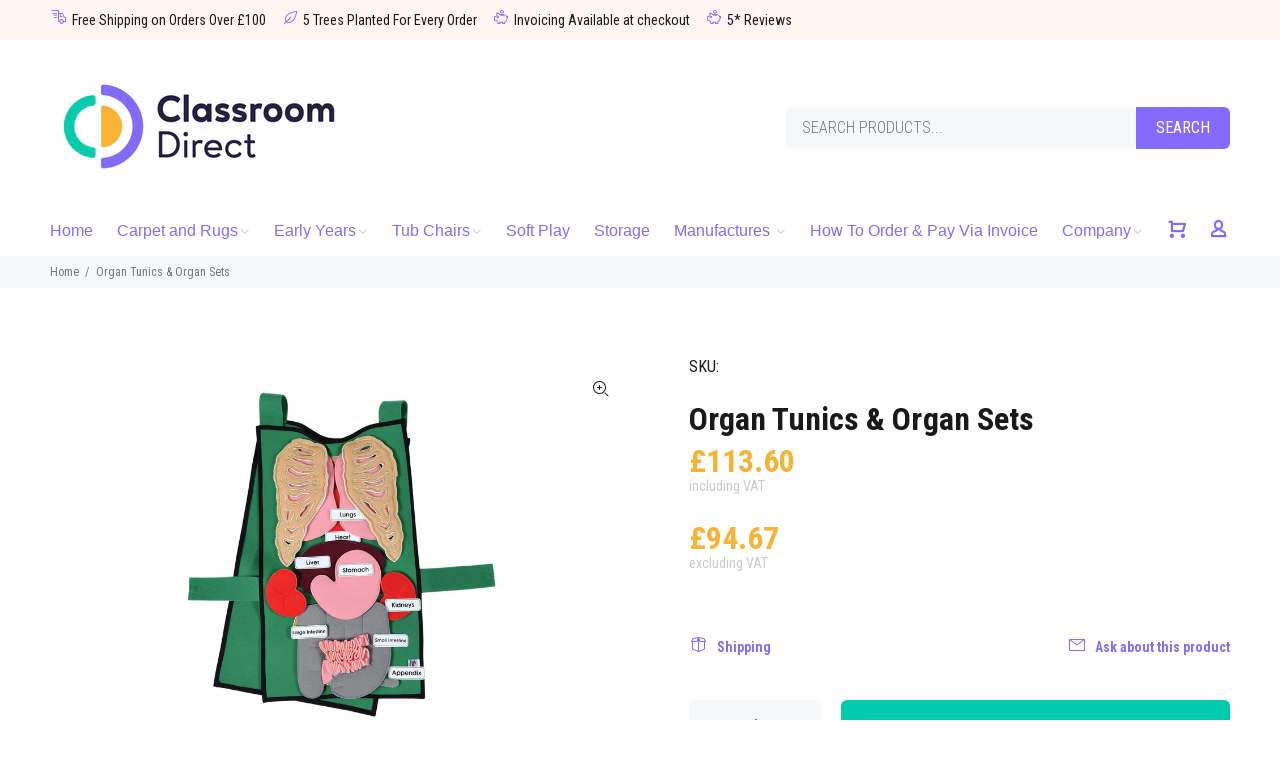

--- FILE ---
content_type: text/javascript
request_url: https://classroomdirect.co.uk/cdn/shop/t/6/assets/jquery.elevatezoom.js?v=123299089282303306721629138107
body_size: 4756
content:
typeof Object.create!="function"&&(Object.create=function(d){function h(){}return h.prototype=d,new h}),function(d,h,l,m){var k={init:function(b,a){var c=this;c.elem=a,c.$elem=d(a),c.imageSrc=c.$elem.data("zoom-image")?c.$elem.data("zoom-image"):c.$elem.attr("src"),c.options=d.extend({},d.fn.elevateZoom.options,b),c.options.tint&&(c.options.lensColour="none",c.options.lensOpacity="1"),c.options.zoomType=="inner"&&(c.options.showLens=!1),c.$elem.parent().removeAttr("title").removeAttr("alt"),c.zoomImage=c.imageSrc,c.refresh(1),d("#"+c.options.gallery+" a").click(function(a2){return c.options.galleryActiveClass&&(d("#"+c.options.gallery+" a").removeClass(c.options.galleryActiveClass),d(this).addClass(c.options.galleryActiveClass)),a2.preventDefault(),d(this).data("zoom-image")?c.zoomImagePre=d(this).data("zoom-image"):c.zoomImagePre=d(this).data("image"),c.swaptheimage(d(this).data("image"),c.zoomImagePre),!1})},refresh:function(b){var a=this;setTimeout(function(){a.fetch(a.imageSrc)},b||a.options.refresh)},fetch:function(b){var a=this,c=new Image;c.onload=function(){a.largeWidth=c.width,a.largeHeight=c.height,a.startZoom(),a.currentImage=a.imageSrc,a.options.onZoomedImageLoaded(a.$elem)},c.src=b},startZoom:function(){var b=this;if(b.nzWidth=b.$elem.width(),b.nzHeight=b.$elem.height(),b.isWindowActive=!1,b.isLensActive=!1,b.isTintActive=!1,b.overWindow=!1,b.options.imageCrossfade&&(b.zoomWrap=b.$elem.wrap('<div style="height:'+b.nzHeight+"px;width:"+b.nzWidth+'px;" class="zoomWrapper" />'),b.$elem.css("position","absolute")),b.zoomLock=1,b.scrollingLock=!1,b.changeBgSize=!1,b.currentZoomLevel=b.options.zoomLevel,b.nzOffset=b.$elem.offset(),b.widthRatio=b.largeWidth/b.currentZoomLevel/b.nzWidth,b.heightRatio=b.largeHeight/b.currentZoomLevel/b.nzHeight,b.options.zoomType=="window"&&(b.zoomWindowStyle="overflow: hidden;background-position: 0px 0px;text-align:center;background-color: "+String(b.options.zoomWindowBgColour)+";width: "+String(b.options.zoomWindowWidth)+"px;height: "+String(b.options.zoomWindowHeight)+"px;float: left;background-size: "+b.largeWidth/b.currentZoomLevel+"px "+b.largeHeight/b.currentZoomLevel+"px;display: none;z-index:100;border: "+String(b.options.borderSize)+"px solid "+b.options.borderColour+";background-repeat: no-repeat;position: absolute;"),b.options.zoomType=="inner"){var a=b.$elem.css("border-left-width");b.zoomWindowStyle="overflow: hidden;margin-left: "+String(a)+";margin-top: "+String(a)+";background-position: 0px 0px;width: "+String(b.nzWidth)+"px;height: "+String(b.nzHeight)+"px;float: left;display: none;cursor:"+b.options.cursor+";px solid "+b.options.borderColour+";background-repeat: no-repeat;position: absolute;"}b.options.zoomType=="window"&&(lensHeight=b.nzHeight<b.options.zoomWindowWidth/b.widthRatio?b.nzHeight:String(b.options.zoomWindowHeight/b.heightRatio),lensWidth=b.largeWidth<b.options.zoomWindowWidth?b.nzWidth:b.options.zoomWindowWidth/b.widthRatio,b.lensStyle="background-position: 0px 0px;width: "+String(b.options.zoomWindowWidth/b.widthRatio)+"px;height: "+String(b.options.zoomWindowHeight/b.heightRatio)+"px;float: right;display: none;overflow: hidden;z-index: 999;-webkit-transform: translateZ(0);opacity:"+b.options.lensOpacity+";filter: alpha(opacity = "+100*b.options.lensOpacity+"); zoom:1;width:"+lensWidth+"px;height:"+lensHeight+"px;background-color:"+b.options.lensColour+";cursor:"+b.options.cursor+";border: "+b.options.lensBorderSize+"px solid "+b.options.lensBorderColour+";background-repeat: no-repeat;position: absolute;"),b.tintStyle="display: block;position: absolute;background-color: "+b.options.tintColour+";filter:alpha(opacity=0);opacity: 0;width: "+b.nzWidth+"px;height: "+b.nzHeight+"px;",b.lensRound="",b.options.zoomType=="lens"&&(b.lensStyle="background-position: 0px 0px;float: left;display: none;border: "+String(b.options.borderSize)+"px solid "+b.options.borderColour+";width:"+String(b.options.lensSize)+"px;height:"+String(b.options.lensSize)+"px;background-repeat: no-repeat;position: absolute;"),b.options.lensShape=="round"&&(b.lensRound="border-top-left-radius: "+String(b.options.lensSize/2+b.options.borderSize)+"px;border-top-right-radius: "+String(b.options.lensSize/2+b.options.borderSize)+"px;border-bottom-left-radius: "+String(b.options.lensSize/2+b.options.borderSize)+"px;border-bottom-right-radius: "+String(b.options.lensSize/2+b.options.borderSize)+"px;"),b.zoomContainer=d('<div class="zoomContainer" style="-webkit-transform: translateZ(0);position:absolute;left:'+b.nzOffset.left+"px;top:"+b.nzOffset.top+"px;height:"+b.nzHeight+"px;width:"+b.nzWidth+'px;"></div>'),d("body").append(b.zoomContainer),b.options.containLensZoom&&b.options.zoomType=="lens"&&b.zoomContainer.css("overflow","hidden"),b.options.zoomType!="inner"&&(b.zoomLens=d("<div class='zoomLens' style='"+b.lensStyle+b.lensRound+"'>&nbsp;</div>").appendTo(b.zoomContainer).click(function(){b.$elem.trigger("click")}),b.options.tint&&(b.tintContainer=d("<div/>").addClass("tintContainer"),b.zoomTint=d("<div class='zoomTint' style='"+b.tintStyle+"'></div>"),b.zoomLens.wrap(b.tintContainer),b.zoomTintcss=b.zoomLens.after(b.zoomTint),b.zoomTintImage=d('<img style="position: absolute; left: 0px; top: 0px; max-width: none; width: '+b.nzWidth+"px; height: "+b.nzHeight+'px;" src="'+b.imageSrc+'">').appendTo(b.zoomLens).click(function(){b.$elem.trigger("click")}))),isNaN(b.options.zoomWindowPosition)?b.zoomWindow=d("<div style='z-index:999;left:"+b.windowOffsetLeft+"px;top:"+b.windowOffsetTop+"px;"+b.zoomWindowStyle+"' class='zoomWindow'>&nbsp;</div>").appendTo("body").click(function(){b.$elem.trigger("click")}):b.zoomWindow=d("<div style='z-index:999;left:"+b.windowOffsetLeft+"px;top:"+b.windowOffsetTop+"px;"+b.zoomWindowStyle+"' class='zoomWindow'>&nbsp;</div>").appendTo(b.zoomContainer).click(function(){b.$elem.trigger("click")}),b.zoomWindowContainer=d("<div/>").addClass("zoomWindowContainer").css("width",b.options.zoomWindowWidth),b.zoomWindow.wrap(b.zoomWindowContainer),b.options.zoomType=="lens"&&b.zoomLens.css({backgroundImage:"url('"+b.imageSrc+"')"}),b.options.zoomType=="window"&&b.zoomWindow.css({backgroundImage:"url('"+b.imageSrc+"')"}),b.options.zoomType=="inner"&&b.zoomWindow.css({backgroundImage:"url('"+b.imageSrc+"')"}),b.$elem.bind("touchmove",function(a2){a2.preventDefault(),b.setPosition(a2.originalEvent.touches[0]||a2.originalEvent.changedTouches[0])}),b.zoomContainer.bind("touchmove",function(a2){b.options.zoomType=="inner"&&b.showHideWindow("show"),a2.preventDefault(),b.setPosition(a2.originalEvent.touches[0]||a2.originalEvent.changedTouches[0])}),b.zoomContainer.bind("touchend",function(a2){b.showHideWindow("hide"),b.options.showLens&&b.showHideLens("hide"),b.options.tint&&b.options.zoomType!="inner"&&b.showHideTint("hide")}),b.$elem.bind("touchend",function(a2){b.showHideWindow("hide"),b.options.showLens&&b.showHideLens("hide"),b.options.tint&&b.options.zoomType!="inner"&&b.showHideTint("hide")}),b.options.showLens&&(b.zoomLens.bind("touchmove",function(a2){a2.preventDefault(),b.setPosition(a2.originalEvent.touches[0]||a2.originalEvent.changedTouches[0])}),b.zoomLens.bind("touchend",function(a2){b.showHideWindow("hide"),b.options.showLens&&b.showHideLens("hide"),b.options.tint&&b.options.zoomType!="inner"&&b.showHideTint("hide")})),b.$elem.bind("mousemove",function(a2){b.overWindow==!1&&b.setElements("show"),(b.lastX!==a2.clientX||b.lastY!==a2.clientY)&&(b.setPosition(a2),b.currentLoc=a2),b.lastX=a2.clientX,b.lastY=a2.clientY}),b.zoomContainer.bind("mousemove",function(a2){b.overWindow==!1&&b.setElements("show"),(b.lastX!==a2.clientX||b.lastY!==a2.clientY)&&(b.setPosition(a2),b.currentLoc=a2),b.lastX=a2.clientX,b.lastY=a2.clientY}),b.options.zoomType!="inner"&&b.zoomLens.bind("mousemove",function(a2){(b.lastX!==a2.clientX||b.lastY!==a2.clientY)&&(b.setPosition(a2),b.currentLoc=a2),b.lastX=a2.clientX,b.lastY=a2.clientY}),b.options.tint&&b.options.zoomType!="inner"&&b.zoomTint.bind("mousemove",function(a2){(b.lastX!==a2.clientX||b.lastY!==a2.clientY)&&(b.setPosition(a2),b.currentLoc=a2),b.lastX=a2.clientX,b.lastY=a2.clientY}),b.options.zoomType=="inner"&&b.zoomWindow.bind("mousemove",function(a2){(b.lastX!==a2.clientX||b.lastY!==a2.clientY)&&(b.setPosition(a2),b.currentLoc=a2),b.lastX=a2.clientX,b.lastY=a2.clientY}),b.zoomContainer.add(b.$elem).mouseenter(function(){b.overWindow==!1&&b.setElements("show")}).mouseleave(function(){b.scrollLock||b.setElements("hide")}),b.options.zoomType!="inner"&&b.zoomWindow.mouseenter(function(){b.overWindow=!0,b.setElements("hide")}).mouseleave(function(){b.overWindow=!1}),b.minZoomLevel=b.options.minZoomLevel?b.options.minZoomLevel:2*b.options.scrollZoomIncrement,b.options.scrollZoom&&b.zoomContainer.add(b.$elem).bind("mousewheel DOMMouseScroll MozMousePixelScroll",function(a2){b.scrollLock=!0,clearTimeout(d.data(this,"timer")),d.data(this,"timer",setTimeout(function(){b.scrollLock=!1},250));var e=a2.originalEvent.wheelDelta||-1*a2.originalEvent.detail;return a2.stopImmediatePropagation(),a2.stopPropagation(),a2.preventDefault(),0<e/120?b.currentZoomLevel>=b.minZoomLevel&&b.changeZoomLevel(b.currentZoomLevel-b.options.scrollZoomIncrement):b.options.maxZoomLevel?b.currentZoomLevel<=b.options.maxZoomLevel&&b.changeZoomLevel(parseFloat(b.currentZoomLevel)+b.options.scrollZoomIncrement):b.changeZoomLevel(parseFloat(b.currentZoomLevel)+b.options.scrollZoomIncrement),!1})},setElements:function(b){if(!this.options.zoomEnabled)return!1;b=="show"&&this.isWindowSet&&(this.options.zoomType=="inner"&&this.showHideWindow("show"),this.options.zoomType=="window"&&this.showHideWindow("show"),this.options.showLens&&this.showHideLens("show"),this.options.tint&&this.options.zoomType!="inner"&&this.showHideTint("show")),b=="hide"&&(this.options.zoomType=="window"&&this.showHideWindow("hide"),this.options.tint||this.showHideWindow("hide"),this.options.showLens&&this.showHideLens("hide"),this.options.tint&&this.showHideTint("hide"))},setPosition:function(b){if(!this.options.zoomEnabled)return!1;this.nzHeight=this.$elem.height(),this.nzWidth=this.$elem.width(),this.nzOffset=this.$elem.offset(),this.options.tint&&this.options.zoomType!="inner"&&(this.zoomTint.css({top:0}),this.zoomTint.css({left:0})),this.options.responsive&&!this.options.scrollZoom&&this.options.showLens&&(lensHeight=this.nzHeight<this.options.zoomWindowWidth/this.widthRatio?this.nzHeight:String(this.options.zoomWindowHeight/this.heightRatio),lensWidth=this.largeWidth<this.options.zoomWindowWidth?this.nzWidth:this.options.zoomWindowWidth/this.widthRatio,this.widthRatio=this.largeWidth/this.nzWidth,this.heightRatio=this.largeHeight/this.nzHeight,this.options.zoomType!="lens"&&(lensHeight=this.nzHeight<this.options.zoomWindowWidth/this.widthRatio?this.nzHeight:String(this.options.zoomWindowHeight/this.heightRatio),lensWidth=this.options.zoomWindowWidth<this.options.zoomWindowWidth?this.nzWidth:this.options.zoomWindowWidth/this.widthRatio,this.zoomLens.css("width",lensWidth),this.zoomLens.css("height",lensHeight),this.options.tint&&(this.zoomTintImage.css("width",this.nzWidth),this.zoomTintImage.css("height",this.nzHeight))),this.options.zoomType=="lens"&&this.zoomLens.css({width:String(this.options.lensSize)+"px",height:String(this.options.lensSize)+"px"})),this.zoomContainer.css({top:this.nzOffset.top}),this.zoomContainer.css({left:this.nzOffset.left}),this.mouseLeft=parseInt(b.pageX-this.nzOffset.left),this.mouseTop=parseInt(b.pageY-this.nzOffset.top),this.options.zoomType=="window"&&(this.Etoppos=this.mouseTop<this.zoomLens.height()/2,this.Eboppos=this.mouseTop>this.nzHeight-this.zoomLens.height()/2-2*this.options.lensBorderSize,this.Eloppos=this.mouseLeft<0+this.zoomLens.width()/2,this.Eroppos=this.mouseLeft>this.nzWidth-this.zoomLens.width()/2-2*this.options.lensBorderSize),this.options.zoomType=="inner"&&(this.Etoppos=this.mouseTop<this.nzHeight/2/this.heightRatio,this.Eboppos=this.mouseTop>this.nzHeight-this.nzHeight/2/this.heightRatio,this.Eloppos=this.mouseLeft<0+this.nzWidth/2/this.widthRatio,this.Eroppos=this.mouseLeft>this.nzWidth-this.nzWidth/2/this.widthRatio-2*this.options.lensBorderSize),0>=this.mouseLeft||0>this.mouseTop||this.mouseLeft>this.nzWidth||this.mouseTop>this.nzHeight?this.setElements("hide"):(this.options.showLens&&(this.lensLeftPos=String(this.mouseLeft-this.zoomLens.width()/2),this.lensTopPos=String(this.mouseTop-this.zoomLens.height()/2)),this.Etoppos&&(this.lensTopPos=0),this.Eloppos&&(this.tintpos=this.lensLeftPos=this.windowLeftPos=0),this.options.zoomType=="window"&&(this.Eboppos&&(this.lensTopPos=Math.max(this.nzHeight-this.zoomLens.height()-2*this.options.lensBorderSize,0)),this.Eroppos&&(this.lensLeftPos=this.nzWidth-this.zoomLens.width()-2*this.options.lensBorderSize)),this.options.zoomType=="inner"&&(this.Eboppos&&(this.lensTopPos=Math.max(this.nzHeight-2*this.options.lensBorderSize,0)),this.Eroppos&&(this.lensLeftPos=this.nzWidth-this.nzWidth-2*this.options.lensBorderSize)),this.options.zoomType=="lens"&&(this.windowLeftPos=String(-1*((b.pageX-this.nzOffset.left)*this.widthRatio-this.zoomLens.width()/2)),this.windowTopPos=String(-1*((b.pageY-this.nzOffset.top)*this.heightRatio-this.zoomLens.height()/2)),this.zoomLens.css({backgroundPosition:this.windowLeftPos+"px "+this.windowTopPos+"px"}),this.changeBgSize&&(this.nzHeight>this.nzWidth?(this.options.zoomType=="lens"&&this.zoomLens.css({"background-size":this.largeWidth/this.newvalueheight+"px "+this.largeHeight/this.newvalueheight+"px"}),this.zoomWindow.css({"background-size":this.largeWidth/this.newvalueheight+"px "+this.largeHeight/this.newvalueheight+"px"})):(this.options.zoomType=="lens"&&this.zoomLens.css({"background-size":this.largeWidth/this.newvaluewidth+"px "+this.largeHeight/this.newvaluewidth+"px"}),this.zoomWindow.css({"background-size":this.largeWidth/this.newvaluewidth+"px "+this.largeHeight/this.newvaluewidth+"px"})),this.changeBgSize=!1),this.setWindowPostition(b)),this.options.tint&&this.options.zoomType!="inner"&&this.setTintPosition(b),this.options.zoomType=="window"&&this.setWindowPostition(b),this.options.zoomType=="inner"&&this.setWindowPostition(b),this.options.showLens&&(this.fullwidth&&this.options.zoomType!="lens"&&(this.lensLeftPos=0),this.zoomLens.css({left:this.lensLeftPos+"px",top:this.lensTopPos+"px"})))},showHideWindow:function(b){b!="show"||this.isWindowActive||(this.options.zoomWindowFadeIn?this.zoomWindow.stop(!0,!0,!1).fadeIn(this.options.zoomWindowFadeIn):this.zoomWindow.show(),this.isWindowActive=!0),b=="hide"&&this.isWindowActive&&(this.options.zoomWindowFadeOut?this.zoomWindow.stop(!0,!0).fadeOut(this.options.zoomWindowFadeOut):this.zoomWindow.hide(),this.isWindowActive=!1)},showHideLens:function(b){b!="show"||this.isLensActive||(this.options.lensFadeIn?this.zoomLens.stop(!0,!0,!1).fadeIn(this.options.lensFadeIn):this.zoomLens.show(),this.isLensActive=!0),b=="hide"&&this.isLensActive&&(this.options.lensFadeOut?this.zoomLens.stop(!0,!0).fadeOut(this.options.lensFadeOut):this.zoomLens.hide(),this.isLensActive=!1)},showHideTint:function(b){b!="show"||this.isTintActive||(this.options.zoomTintFadeIn?this.zoomTint.css({opacity:this.options.tintOpacity}).animate().stop(!0,!0).fadeIn("slow"):(this.zoomTint.css({opacity:this.options.tintOpacity}).animate(),this.zoomTint.show()),this.isTintActive=!0),b=="hide"&&this.isTintActive&&(this.options.zoomTintFadeOut?this.zoomTint.stop(!0,!0).fadeOut(this.options.zoomTintFadeOut):this.zoomTint.hide(),this.isTintActive=!1)},setLensPostition:function(b){},setWindowPostition:function(b){var a=this;if(isNaN(a.options.zoomWindowPosition))a.externalContainer=d("#"+a.options.zoomWindowPosition),a.externalContainerWidth=a.externalContainer.width(),a.externalContainerHeight=a.externalContainer.height(),a.externalContainerOffset=a.externalContainer.offset(),a.windowOffsetTop=a.externalContainerOffset.top,a.windowOffsetLeft=a.externalContainerOffset.left;else switch(a.options.zoomWindowPosition){case 1:a.windowOffsetTop=a.options.zoomWindowOffety,a.windowOffsetLeft=+a.nzWidth;break;case 2:a.options.zoomWindowHeight>a.nzHeight&&(a.windowOffsetTop=-1*(a.options.zoomWindowHeight/2-a.nzHeight/2),a.windowOffsetLeft=a.nzWidth);break;case 3:a.windowOffsetTop=a.nzHeight-a.zoomWindow.height()-2*a.options.borderSize,a.windowOffsetLeft=a.nzWidth;break;case 4:a.windowOffsetTop=a.nzHeight,a.windowOffsetLeft=a.nzWidth;break;case 5:a.windowOffsetTop=a.nzHeight,a.windowOffsetLeft=a.nzWidth-a.zoomWindow.width()-2*a.options.borderSize;break;case 6:a.options.zoomWindowHeight>a.nzHeight&&(a.windowOffsetTop=a.nzHeight,a.windowOffsetLeft=-1*(a.options.zoomWindowWidth/2-a.nzWidth/2+2*a.options.borderSize));break;case 7:a.windowOffsetTop=a.nzHeight,a.windowOffsetLeft=0;break;case 8:a.windowOffsetTop=a.nzHeight,a.windowOffsetLeft=-1*(a.zoomWindow.width()+2*a.options.borderSize);break;case 9:a.windowOffsetTop=a.nzHeight-a.zoomWindow.height()-2*a.options.borderSize,a.windowOffsetLeft=-1*(a.zoomWindow.width()+2*a.options.borderSize);break;case 10:a.options.zoomWindowHeight>a.nzHeight&&(a.windowOffsetTop=-1*(a.options.zoomWindowHeight/2-a.nzHeight/2),a.windowOffsetLeft=-1*(a.zoomWindow.width()+2*a.options.borderSize));break;case 11:a.windowOffsetTop=a.options.zoomWindowOffety,a.windowOffsetLeft=-1*(a.zoomWindow.width()+2*a.options.borderSize);break;case 12:a.windowOffsetTop=-1*(a.zoomWindow.height()+2*a.options.borderSize),a.windowOffsetLeft=-1*(a.zoomWindow.width()+2*a.options.borderSize);break;case 13:a.windowOffsetTop=-1*(a.zoomWindow.height()+2*a.options.borderSize),a.windowOffsetLeft=0;break;case 14:a.options.zoomWindowHeight>a.nzHeight&&(a.windowOffsetTop=-1*(a.zoomWindow.height()+2*a.options.borderSize),a.windowOffsetLeft=-1*(a.options.zoomWindowWidth/2-a.nzWidth/2+2*a.options.borderSize));break;case 15:a.windowOffsetTop=-1*(a.zoomWindow.height()+2*a.options.borderSize),a.windowOffsetLeft=a.nzWidth-a.zoomWindow.width()-2*a.options.borderSize;break;case 16:a.windowOffsetTop=-1*(a.zoomWindow.height()+2*a.options.borderSize),a.windowOffsetLeft=a.nzWidth;break;default:a.windowOffsetTop=a.options.zoomWindowOffety,a.windowOffsetLeft=a.nzWidth}a.isWindowSet=!0,a.windowOffsetTop+=a.options.zoomWindowOffety,a.windowOffsetLeft+=a.options.zoomWindowOffetx,a.zoomWindow.css({top:a.windowOffsetTop}),a.zoomWindow.css({left:a.windowOffsetLeft}),a.options.zoomType=="inner"&&(a.zoomWindow.css({top:0}),a.zoomWindow.css({left:0})),a.windowLeftPos=String(-1*((b.pageX-a.nzOffset.left)*a.widthRatio-a.zoomWindow.width()/2)),a.windowTopPos=String(-1*((b.pageY-a.nzOffset.top)*a.heightRatio-a.zoomWindow.height()/2)),a.Etoppos&&(a.windowTopPos=0),a.Eloppos&&(a.windowLeftPos=0),a.Eboppos&&(a.windowTopPos=-1*(a.largeHeight/a.currentZoomLevel-a.zoomWindow.height())),a.Eroppos&&(a.windowLeftPos=-1*(a.largeWidth/a.currentZoomLevel-a.zoomWindow.width())),a.fullheight&&(a.windowTopPos=0),a.fullwidth&&(a.windowLeftPos=0),(a.options.zoomType=="window"||a.options.zoomType=="inner")&&(a.zoomLock==1&&(1>=a.widthRatio&&(a.windowLeftPos=0),1>=a.heightRatio&&(a.windowTopPos=0)),a.largeHeight<a.options.zoomWindowHeight&&(a.windowTopPos=0),a.largeWidth<a.options.zoomWindowWidth&&(a.windowLeftPos=0),a.options.easing?(a.xp||(a.xp=0),a.yp||(a.yp=0),a.loop||(a.loop=setInterval(function(){a.xp+=(a.windowLeftPos-a.xp)/a.options.easingAmount,a.yp+=(a.windowTopPos-a.yp)/a.options.easingAmount,a.scrollingLock?(clearInterval(a.loop),a.xp=a.windowLeftPos,a.yp=a.windowTopPos,a.xp=-1*((b.pageX-a.nzOffset.left)*a.widthRatio-a.zoomWindow.width()/2),a.yp=-1*((b.pageY-a.nzOffset.top)*a.heightRatio-a.zoomWindow.height()/2),a.changeBgSize&&(a.nzHeight>a.nzWidth?(a.options.zoomType=="lens"&&a.zoomLens.css({"background-size":a.largeWidth/a.newvalueheight+"px "+a.largeHeight/a.newvalueheight+"px"}),a.zoomWindow.css({"background-size":a.largeWidth/a.newvalueheight+"px "+a.largeHeight/a.newvalueheight+"px"})):(a.options.zoomType!="lens"&&a.zoomLens.css({"background-size":a.largeWidth/a.newvaluewidth+"px "+a.largeHeight/a.newvalueheight+"px"}),a.zoomWindow.css({"background-size":a.largeWidth/a.newvaluewidth+"px "+a.largeHeight/a.newvaluewidth+"px"})),a.changeBgSize=!1),a.zoomWindow.css({backgroundPosition:a.windowLeftPos+"px "+a.windowTopPos+"px"}),a.scrollingLock=!1,a.loop=!1):(a.changeBgSize&&(a.nzHeight>a.nzWidth?(a.options.zoomType=="lens"&&a.zoomLens.css({"background-size":a.largeWidth/a.newvalueheight+"px "+a.largeHeight/a.newvalueheight+"px"}),a.zoomWindow.css({"background-size":a.largeWidth/a.newvalueheight+"px "+a.largeHeight/a.newvalueheight+"px"})):(a.options.zoomType!="lens"&&a.zoomLens.css({"background-size":a.largeWidth/a.newvaluewidth+"px "+a.largeHeight/a.newvaluewidth+"px"}),a.zoomWindow.css({"background-size":a.largeWidth/a.newvaluewidth+"px "+a.largeHeight/a.newvaluewidth+"px"})),a.changeBgSize=!1),a.zoomWindow.css({backgroundPosition:a.xp+"px "+a.yp+"px"}))},16))):(a.changeBgSize&&(a.nzHeight>a.nzWidth?(a.options.zoomType=="lens"&&a.zoomLens.css({"background-size":a.largeWidth/a.newvalueheight+"px "+a.largeHeight/a.newvalueheight+"px"}),a.zoomWindow.css({"background-size":a.largeWidth/a.newvalueheight+"px "+a.largeHeight/a.newvalueheight+"px"})):(a.options.zoomType=="lens"&&a.zoomLens.css({"background-size":a.largeWidth/a.newvaluewidth+"px "+a.largeHeight/a.newvaluewidth+"px"}),a.largeHeight/a.newvaluewidth<a.options.zoomWindowHeight?a.zoomWindow.css({"background-size":a.largeWidth/a.newvaluewidth+"px "+a.largeHeight/a.newvaluewidth+"px"}):a.zoomWindow.css({"background-size":a.largeWidth/a.newvalueheight+"px "+a.largeHeight/a.newvalueheight+"px"})),a.changeBgSize=!1),a.zoomWindow.css({backgroundPosition:a.windowLeftPos+"px "+a.windowTopPos+"px"})))},setTintPosition:function(b){this.nzOffset=this.$elem.offset(),this.tintpos=String(-1*(b.pageX-this.nzOffset.left-this.zoomLens.width()/2)),this.tintposy=String(-1*(b.pageY-this.nzOffset.top-this.zoomLens.height()/2)),this.Etoppos&&(this.tintposy=0),this.Eloppos&&(this.tintpos=0),this.Eboppos&&(this.tintposy=-1*(this.nzHeight-this.zoomLens.height()-2*this.options.lensBorderSize)),this.Eroppos&&(this.tintpos=-1*(this.nzWidth-this.zoomLens.width()-2*this.options.lensBorderSize)),this.options.tint&&(this.fullheight&&(this.tintposy=0),this.fullwidth&&(this.tintpos=0),this.zoomTintImage.css({left:this.tintpos+"px"}),this.zoomTintImage.css({top:this.tintposy+"px"}))},swaptheimage:function(b,a){var c=this,e=new Image;c.options.loadingIcon&&(c.spinner=d("<div style=\"background: url('"+c.options.loadingIcon+"') no-repeat center;height:"+c.nzHeight+"px;width:"+c.nzWidth+'px;z-index: 2000;position: absolute; background-position: center center;"></div>'),c.$elem.after(c.spinner)),c.options.onImageSwap(c.$elem),e.onload=function(){c.largeWidth=e.width,c.largeHeight=e.height,c.zoomImage=a,c.zoomWindow.css({"background-size":c.largeWidth+"px "+c.largeHeight+"px"}),c.zoomWindow.css({"background-size":c.largeWidth+"px "+c.largeHeight+"px"}),c.swapAction(b,a)},e.src=a},swapAction:function(b,a){var c=this,e=new Image;if(e.onload=function(){c.nzHeight=e.height,c.nzWidth=e.width,c.options.onImageSwapComplete(c.$elem),c.doneCallback()},e.src=b,c.currentZoomLevel=c.options.zoomLevel,c.options.maxZoomLevel=!1,c.options.zoomType=="lens"&&c.zoomLens.css({backgroundImage:"url('"+a+"')"}),c.options.zoomType=="window"&&c.zoomWindow.css({backgroundImage:"url('"+a+"')"}),c.options.zoomType=="inner"&&c.zoomWindow.css({backgroundImage:"url('"+a+"')"}),c.currentImage=a,c.options.imageCrossfade){var f=c.$elem,g=f.clone();c.$elem.attr("src",b),c.$elem.after(g),g.stop(!0).fadeOut(c.options.imageCrossfade,function(){d(this).remove()}),c.$elem.width("auto").removeAttr("width"),c.$elem.height("auto").removeAttr("height"),f.fadeIn(c.options.imageCrossfade),c.options.tint&&c.options.zoomType!="inner"&&(f=c.zoomTintImage,g=f.clone(),c.zoomTintImage.attr("src",a),c.zoomTintImage.after(g),g.stop(!0).fadeOut(c.options.imageCrossfade,function(){d(this).remove()}),f.fadeIn(c.options.imageCrossfade),c.zoomTint.css({height:c.$elem.height()}),c.zoomTint.css({width:c.$elem.width()})),c.zoomContainer.css("height",c.$elem.height()),c.zoomContainer.css("width",c.$elem.width()),c.options.zoomType!="inner"||c.options.constrainType||(c.zoomWrap.parent().css("height",c.$elem.height()),c.zoomWrap.parent().css("width",c.$elem.width()),c.zoomWindow.css("height",c.$elem.height()),c.zoomWindow.css("width",c.$elem.width()))}else c.$elem.attr("src",b),c.options.tint&&(c.zoomTintImage.attr("src",a),c.zoomTintImage.attr("height",c.$elem.height()),c.zoomTintImage.css({height:c.$elem.height()}),c.zoomTint.css({height:c.$elem.height()})),c.zoomContainer.css("height",c.$elem.height()),c.zoomContainer.css("width",c.$elem.width());c.options.imageCrossfade&&(c.zoomWrap.css("height",c.$elem.height()),c.zoomWrap.css("width",c.$elem.width())),c.options.constrainType&&(c.options.constrainType=="height"&&(c.zoomContainer.css("height",c.options.constrainSize),c.zoomContainer.css("width","auto"),c.options.imageCrossfade?(c.zoomWrap.css("height",c.options.constrainSize),c.zoomWrap.css("width","auto"),c.constwidth=c.zoomWrap.width()):(c.$elem.css("height",c.options.constrainSize),c.$elem.css("width","auto"),c.constwidth=c.$elem.width()),c.options.zoomType=="inner"&&(c.zoomWrap.parent().css("height",c.options.constrainSize),c.zoomWrap.parent().css("width",c.constwidth),c.zoomWindow.css("height",c.options.constrainSize),c.zoomWindow.css("width",c.constwidth)),c.options.tint&&(c.tintContainer.css("height",c.options.constrainSize),c.tintContainer.css("width",c.constwidth),c.zoomTint.css("height",c.options.constrainSize),c.zoomTint.css("width",c.constwidth),c.zoomTintImage.css("height",c.options.constrainSize),c.zoomTintImage.css("width",c.constwidth))),c.options.constrainType=="width"&&(c.zoomContainer.css("height","auto"),c.zoomContainer.css("width",c.options.constrainSize),c.options.imageCrossfade?(c.zoomWrap.css("height","auto"),c.zoomWrap.css("width",c.options.constrainSize),c.constheight=c.zoomWrap.height()):(c.$elem.css("height","auto"),c.$elem.css("width",c.options.constrainSize),c.constheight=c.$elem.height()),c.options.zoomType=="inner"&&(c.zoomWrap.parent().css("height",c.constheight),c.zoomWrap.parent().css("width",c.options.constrainSize),c.zoomWindow.css("height",c.constheight),c.zoomWindow.css("width",c.options.constrainSize)),c.options.tint&&(c.tintContainer.css("height",c.constheight),c.tintContainer.css("width",c.options.constrainSize),c.zoomTint.css("height",c.constheight),c.zoomTint.css("width",c.options.constrainSize),c.zoomTintImage.css("height",c.constheight),c.zoomTintImage.css("width",c.options.constrainSize))))},doneCallback:function(){this.options.loadingIcon&&this.spinner.hide(),this.nzOffset=this.$elem.offset(),this.nzWidth=this.$elem.width(),this.nzHeight=this.$elem.height(),this.currentZoomLevel=this.options.zoomLevel,this.widthRatio=this.largeWidth/this.nzWidth,this.heightRatio=this.largeHeight/this.nzHeight,this.options.zoomType=="window"&&(lensHeight=this.nzHeight<this.options.zoomWindowWidth/this.widthRatio?this.nzHeight:String(this.options.zoomWindowHeight/this.heightRatio),lensWidth=this.options.zoomWindowWidth<this.options.zoomWindowWidth?this.nzWidth:this.options.zoomWindowWidth/this.widthRatio,this.zoomLens&&(this.zoomLens.css("width",lensWidth),this.zoomLens.css("height",lensHeight)))},getCurrentImage:function(){return this.zoomImage},getGalleryList:function(){var b=this;return b.gallerylist=[],b.options.gallery?d("#"+b.options.gallery+" a").each(function(){var a="";d(this).data("zoom-image")?a=d(this).data("zoom-image"):d(this).data("image")&&(a=d(this).data("image")),a==b.zoomImage?b.gallerylist.unshift({href:""+a,title:d(this).find("img").attr("title")}):b.gallerylist.push({href:""+a,title:d(this).find("img").attr("title")})}):b.gallerylist.push({href:""+b.zoomImage,title:d(this).find("img").attr("title")}),b.gallerylist},changeZoomLevel:function(b){this.scrollingLock=!0,this.newvalue=parseFloat(b).toFixed(2),newvalue=parseFloat(b).toFixed(2),maxheightnewvalue=this.largeHeight/(this.options.zoomWindowHeight/this.nzHeight*this.nzHeight),maxwidthtnewvalue=this.largeWidth/(this.options.zoomWindowWidth/this.nzWidth*this.nzWidth),this.options.zoomType!="inner"&&(maxheightnewvalue<=newvalue?(this.heightRatio=this.largeHeight/maxheightnewvalue/this.nzHeight,this.newvalueheight=maxheightnewvalue,this.fullheight=!0):(this.heightRatio=this.largeHeight/newvalue/this.nzHeight,this.newvalueheight=newvalue,this.fullheight=!1),maxwidthtnewvalue<=newvalue?(this.widthRatio=this.largeWidth/maxwidthtnewvalue/this.nzWidth,this.newvaluewidth=maxwidthtnewvalue,this.fullwidth=!0):(this.widthRatio=this.largeWidth/newvalue/this.nzWidth,this.newvaluewidth=newvalue,this.fullwidth=!1),this.options.zoomType=="lens"&&(maxheightnewvalue<=newvalue?(this.fullwidth=!0,this.newvaluewidth=maxheightnewvalue):(this.widthRatio=this.largeWidth/newvalue/this.nzWidth,this.newvaluewidth=newvalue,this.fullwidth=!1))),this.options.zoomType=="inner"&&(maxheightnewvalue=parseFloat(this.largeHeight/this.nzHeight).toFixed(2),maxwidthtnewvalue=parseFloat(this.largeWidth/this.nzWidth).toFixed(2),newvalue>maxheightnewvalue&&(newvalue=maxheightnewvalue),newvalue>maxwidthtnewvalue&&(newvalue=maxwidthtnewvalue),maxheightnewvalue<=newvalue?(this.heightRatio=this.largeHeight/newvalue/this.nzHeight,this.newvalueheight=newvalue>maxheightnewvalue?maxheightnewvalue:newvalue,this.fullheight=!0):(this.heightRatio=this.largeHeight/newvalue/this.nzHeight,this.newvalueheight=newvalue>maxheightnewvalue?maxheightnewvalue:newvalue,this.fullheight=!1),maxwidthtnewvalue<=newvalue?(this.widthRatio=this.largeWidth/newvalue/this.nzWidth,this.newvaluewidth=newvalue>maxwidthtnewvalue?maxwidthtnewvalue:newvalue,this.fullwidth=!0):(this.widthRatio=this.largeWidth/newvalue/this.nzWidth,this.newvaluewidth=newvalue,this.fullwidth=!1)),scrcontinue=!1,this.options.zoomType=="inner"&&(this.nzWidth>this.nzHeight&&(this.newvaluewidth<=maxwidthtnewvalue?scrcontinue=!0:(scrcontinue=!1,this.fullwidth=this.fullheight=!0)),this.nzHeight>this.nzWidth&&(this.newvaluewidth<=maxwidthtnewvalue?scrcontinue=!0:(scrcontinue=!1,this.fullwidth=this.fullheight=!0))),this.options.zoomType!="inner"&&(scrcontinue=!0),scrcontinue&&(this.zoomLock=0,this.changeZoom=!0,this.options.zoomWindowHeight/this.heightRatio<=this.nzHeight&&(this.currentZoomLevel=this.newvalueheight,this.options.zoomType!="lens"&&this.options.zoomType!="inner"&&(this.changeBgSize=!0,this.zoomLens.css({height:String(this.options.zoomWindowHeight/this.heightRatio)+"px"})),this.options.zoomType=="lens"||this.options.zoomType=="inner")&&(this.changeBgSize=!0),this.options.zoomWindowWidth/this.widthRatio<=this.nzWidth&&(this.options.zoomType!="inner"&&this.newvaluewidth>this.newvalueheight&&(this.currentZoomLevel=this.newvaluewidth),this.options.zoomType!="lens"&&this.options.zoomType!="inner"&&(this.changeBgSize=!0,this.zoomLens.css({width:String(this.options.zoomWindowWidth/this.widthRatio)+"px"})),this.options.zoomType=="lens"||this.options.zoomType=="inner")&&(this.changeBgSize=!0),this.options.zoomType=="inner"&&(this.changeBgSize=!0,this.nzWidth>this.nzHeight&&(this.currentZoomLevel=this.newvaluewidth),this.nzHeight>this.nzWidth&&(this.currentZoomLevel=this.newvaluewidth))),this.setPosition(this.currentLoc)},closeAll:function(){self.zoomWindow&&self.zoomWindow.hide(),self.zoomLens&&self.zoomLens.hide(),self.zoomTint&&self.zoomTint.hide()},changeState:function(b){b=="enable"&&(this.options.zoomEnabled=!0),b=="disable"&&(this.options.zoomEnabled=!1)}};d.fn.elevateZoom=function(b){return this.each(function(){var a=Object.create(k);a.init(b,this),d.data(this,"elevateZoom",a)})},d.fn.elevateZoom.options={zoomActivation:"hover",zoomEnabled:!0,preloading:1,zoomLevel:1,scrollZoom:!1,scrollZoomIncrement:.1,minZoomLevel:!1,maxZoomLevel:!1,easing:!1,easingAmount:12,lensSize:200,zoomWindowWidth:400,zoomWindowHeight:400,zoomWindowOffetx:0,zoomWindowOffety:0,zoomWindowPosition:1,zoomWindowBgColour:"#fff",lensFadeIn:!1,lensFadeOut:!1,debug:!1,zoomWindowFadeIn:!1,zoomWindowFadeOut:!1,zoomWindowAlwaysShow:!1,zoomTintFadeIn:!1,zoomTintFadeOut:!1,borderSize:4,showLens:!0,borderColour:"#888",lensBorderSize:1,lensBorderColour:"#000",lensShape:"square",zoomType:"window",containLensZoom:!1,lensColour:"white",lensOpacity:.4,lenszoom:!1,tint:!1,tintColour:"#333",tintOpacity:.4,gallery:!1,galleryActiveClass:"zoomGalleryActive",imageCrossfade:!1,constrainType:!1,constrainSize:!1,loadingIcon:!1,cursor:"default",responsive:!0,onComplete:d.noop,onZoomedImageLoaded:function(){},onImageSwap:d.noop,onImageSwapComplete:d.noop}}(jQuery,window,document);
//# sourceMappingURL=/cdn/shop/t/6/assets/jquery.elevatezoom.js.map?v=123299089282303306721629138107


--- FILE ---
content_type: text/javascript; charset=utf-8
request_url: https://classroomdirect.co.uk/products/organ-tunics-organ-sets.js
body_size: 567
content:
{"id":6827671290046,"title":"Organ Tunics \u0026 Organ Sets","handle":"organ-tunics-organ-sets","description":"\u003cmeta charset=\"utf-8\"\u003e\n\u003cul data-mce-fragment=\"1\"\u003e\n\u003cli data-mce-fragment=\"1\"\u003eA fun engaging tool to teach children about Organs.\u003c\/li\u003e\n\u003cli data-mce-fragment=\"1\"\u003eEncourages team work and group learning.\u003c\/li\u003e\n\u003cli data-mce-fragment=\"1\"\u003eKey Stage 2.\u003c\/li\u003e\n\u003cli data-mce-fragment=\"1\"\u003eSupplied with teacher\/parent notes.\u003c\/li\u003e\n\u003cli data-mce-fragment=\"1\"\u003eLength: 680mm - Width: 360mm - Height: mm\u003cbr\u003e\n\u003c\/li\u003e\n\u003c\/ul\u003e\n\u003cp\u003e\u003cimg alt=\"\" src=\"https:\/\/cdn.shopify.com\/s\/files\/1\/0548\/7480\/0318\/files\/Twoey_5DayDelivery_480x480.jpg?v=1689863772\" width=\"133\" height=\"187\"\u003e\u003cimg src=\"https:\/\/cdn.shopify.com\/s\/files\/1\/0548\/7480\/0318\/files\/Twoey_5YearWarranty_480x480.jpg?v=1689864122\" alt=\"\" data-mce-fragment=\"1\" width=\"133\" height=\"187\" data-mce-src=\"https:\/\/cdn.shopify.com\/s\/files\/1\/0548\/7480\/0318\/files\/Twoey_5YearWarranty_480x480.jpg?v=1689864122\"\u003e\u003c\/p\u003e","published_at":"2021-07-11T18:50:56+01:00","created_at":"2021-07-11T18:50:56+01:00","vendor":"Twoey","type":"","tags":[],"price":11360,"price_min":11360,"price_max":11360,"available":true,"price_varies":false,"compare_at_price":null,"compare_at_price_min":0,"compare_at_price_max":0,"compare_at_price_varies":false,"variants":[{"id":40156768075966,"title":"Default Title","option1":"Default Title","option2":null,"option3":null,"sku":null,"requires_shipping":true,"taxable":true,"featured_image":null,"available":true,"name":"Organ Tunics \u0026 Organ Sets","public_title":null,"options":["Default Title"],"price":11360,"weight":0,"compare_at_price":null,"inventory_management":null,"barcode":"SA-OTOHOOB-ENG","requires_selling_plan":false,"selling_plan_allocations":[]}],"images":["\/\/cdn.shopify.com\/s\/files\/1\/0548\/7480\/0318\/files\/SA-OTOHOOB-ENG-RGB-CP-WB-1.jpg?v=1745359112","\/\/cdn.shopify.com\/s\/files\/1\/0548\/7480\/0318\/files\/SA-OTOHOOB-ENG-RGB-CP-WB-2.jpg?v=1745359112"],"featured_image":"\/\/cdn.shopify.com\/s\/files\/1\/0548\/7480\/0318\/files\/SA-OTOHOOB-ENG-RGB-CP-WB-1.jpg?v=1745359112","options":[{"name":"Title","position":1,"values":["Default Title"]}],"url":"\/products\/organ-tunics-organ-sets","media":[{"alt":null,"id":26135281696958,"position":1,"preview_image":{"aspect_ratio":1.499,"height":1182,"width":1772,"src":"https:\/\/cdn.shopify.com\/s\/files\/1\/0548\/7480\/0318\/files\/SA-OTOHOOB-ENG-RGB-CP-WB-1.jpg?v=1745359112"},"aspect_ratio":1.499,"height":1182,"media_type":"image","src":"https:\/\/cdn.shopify.com\/s\/files\/1\/0548\/7480\/0318\/files\/SA-OTOHOOB-ENG-RGB-CP-WB-1.jpg?v=1745359112","width":1772},{"alt":null,"id":26135281729726,"position":2,"preview_image":{"aspect_ratio":1.499,"height":1182,"width":1772,"src":"https:\/\/cdn.shopify.com\/s\/files\/1\/0548\/7480\/0318\/files\/SA-OTOHOOB-ENG-RGB-CP-WB-2.jpg?v=1745359112"},"aspect_ratio":1.499,"height":1182,"media_type":"image","src":"https:\/\/cdn.shopify.com\/s\/files\/1\/0548\/7480\/0318\/files\/SA-OTOHOOB-ENG-RGB-CP-WB-2.jpg?v=1745359112","width":1772}],"requires_selling_plan":false,"selling_plan_groups":[]}